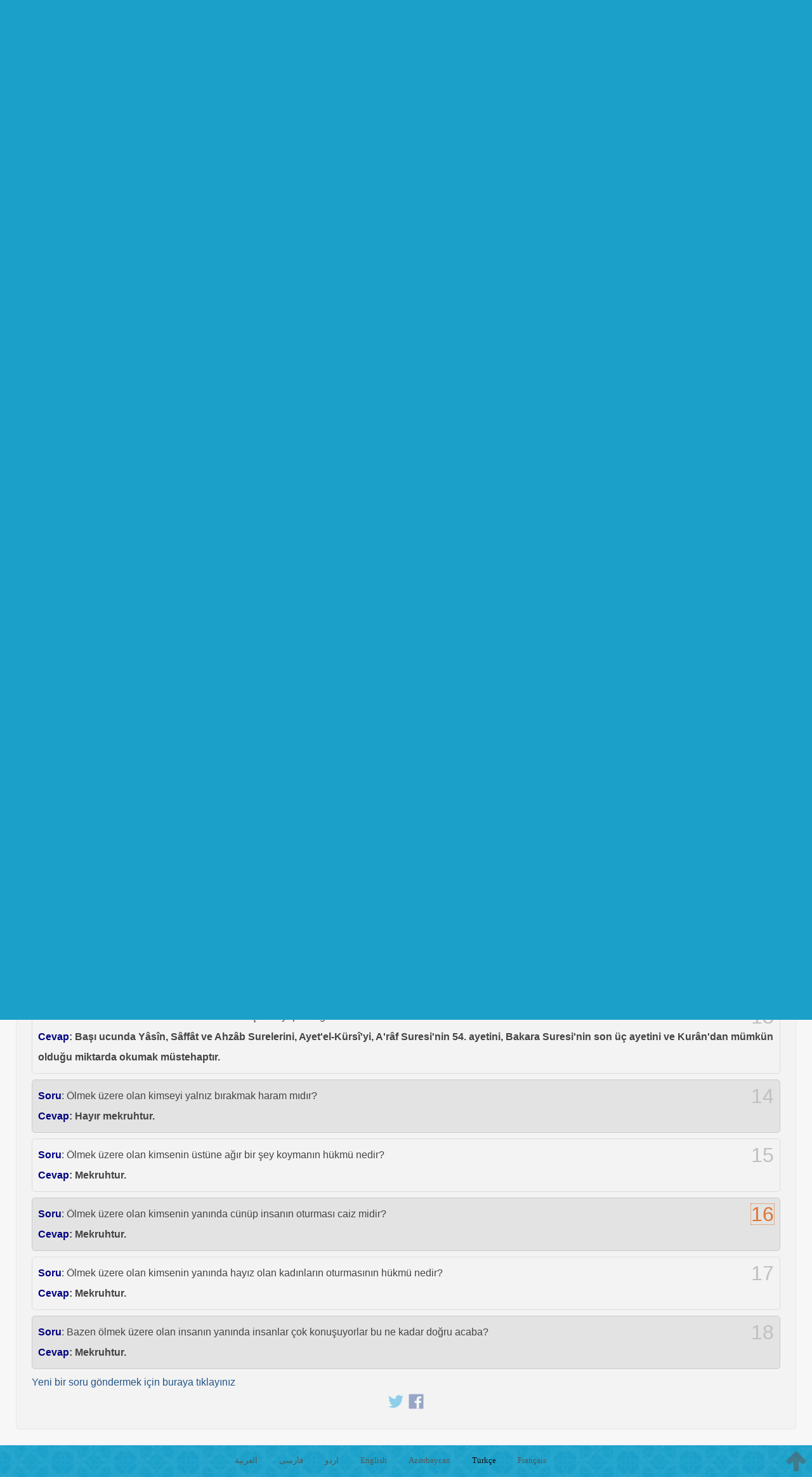

--- FILE ---
content_type: text/html; charset=UTF-8
request_url: https://www.sistani.org/turkish/qa/01653/
body_size: 3292
content:
<!DOCTYPE html>
<html dir="ltr" itemscope itemtype="http://schema.org/Answer">
<head>
<meta http-equiv="Content-Type" content="text/html; charset=utf-8" />
<meta http-equiv="Content-Language" content="tr" />
<title>MUHTAZAR - Sorular ve Cevaplar - Büyük Taklid Merci'i Sayın Seyyid Ali Hüseyni Sistani’nin Bürosunun Resmi İnternet Sitesi</title>
<meta name="viewport" content="initial-scale=1" />
<link rel="stylesheet" href="/static/_1643009881.css" />
<meta name="keywords" content="MUHTAZAR" />
<meta name="description" content="MUHTAZAR" />
<meta itemprop="description" content="MUHTAZAR" />
<meta name="Robots" content="index, follow" />
<meta name="apple-mobile-web-app-capable" content="yes">
<meta name="apple-mobile-web-app-status-bar-style" content="black-translucent">
<link rel="apple-touch-icon" href="/apple-touch-icon.png" />
<link rel="apple-touch-icon" href="/apple-touch-icon-76x76.png" sizes="76x76" />
<link rel="apple-touch-icon" href="/apple-touch-icon-120x120.png" sizes="120x120" />
<link rel="apple-touch-icon" href="/apple-touch-icon-152x152.png" sizes="152x152" />
<link rel="shortcut icon" href="/favicon.ico" type="image/x-icon">
<link rel="icon" href="/favicon.ico" type="image/x-icon">
<link rel="alternate" type="application/rss+xml" title="S.Ali Sistani" href="http://www.sistani.com/turkish/rss/" />
<meta itemprop="name" content="MUHTAZAR - Sorular ve Cevaplar" />
<meta itemprop="image" content="/static/i/schema-default.png" />
<meta property="og:type" content="website" />
<meta property="og:title" content="MUHTAZAR - Sorular ve Cevaplar - Büyük Taklid Merci'i Sayın Seyyid Ali Hüseyni Sistani’nin Bürosunun Resmi İnternet Sitesi" />
<meta property="og:description" content="MUHTAZAR" />
</head>
<body class="l"><a name="top"></a>
<div class="header c" style="background-image:url(/static/i/header-turkish1408095616.jpg)">
<div class="header-icon">
<a title="Ana sayfa" href="/turkish/" class="mbg icon-home"></a>
<a href="/turkish/rss/" target="_blank" class="mbg icon-feed" title="RSS"></a>
<a href="javascript:;" title="Dil seçin" class="mbg icon-lang"></a>
</div>
<h1 class="header-title" style="font-size:small">Büyük Taklid Merci'i Sayın Seyyid Ali Hüseyni Sistani’nin Bürosunun Resmi İnternet Sitesi</h1>
</div>
<div class="menu menu-ltr">
<div>
<div class="language-list-top disn">
<a href="/arabic/" class="r5 rtl b">العربية</a>
<a href="/persian/" class="r5 rtl b">فارسی</a>
<a href="/urdu/" class="r5 rtl b">اردو</a>
<a href="/english/" class="r5 ltr b">English</a>
<a href="/azari/" class="r5 ltr b">Azərbaycan</a>
<a href="/turkish/" class="r5 ltr b">Türkçe</a>
<a href="/french/" class="r5 ltr b">Français</a>
</div>
<ul>
<li><a href="">...</a></li>
<li><a href="/turkish/data/5/">Hayatı</a></li>
<li><a href="/turkish/book/fatwa/">Eserleri</a></li>
<li><a href="/turkish/qa/">Sorular ve Cevaplar</a></li>
<li><a href="/turkish/send-question/">Soru gönder</a></li>
<li><a href="/turkish/data/11/">Merceiyet Bürousu</a></li>
<li><a href="/turkish/social-service/">Sosyal Hizmetler</a></li>
<li><a href="/turkish/archive/">Arşiv</a></li>
</ul>
<form action="/" method="POST" class="c pd9">
<select name="redirect4menu" style="width:91%" onchange="(''===this.value)?'':location.href=this.value">
<option value="">...</option>
<option value="/turkish/data/5/">Hayatı</option>
<option value="/turkish/book/fatwa/">Eserleri</option>
<option value="/turkish/qa/">Sorular ve Cevaplar</option>
<option value="/turkish/send-question/">Soru gönder</option>
<option value="/turkish/data/11/">Merceiyet Bürousu</option>
<option value="/turkish/social-service/">Sosyal Hizmetler</option>
<option value="/turkish/archive/">Arşiv</option>
</select>
<noscript><input type="submit" value="»»»" /></noscript>
<div class=link4q></div>
</form>
</div>
</div>
<div class="wrapper">
<div class=special-notif>
<div class="clr pd3"></div>
</div>
<div class="clr pd3"></div>
<div id="main-ltr">
<h1>
<a href="/turkish/qa/">Sorular ve Cevaplar</a>
»
<a href="/turkish/qa/01653/">MUHTAZAR</a>
</h1>
<div id="main-qa-content">
<script>var branch_id=1653,enterAtMin3Characters="حداقل سه حرف وارد کنید";</script>
<div class="pd9 part-search fr">
<input type="text" />
<span class="disn">
Arama:&nbsp;
<select><option>Toplam sorular<option>سوالات این بخش</select>&nbsp;
</span>
&nbsp;<button>Arama</button>
</div>
<div class="clr"></div>
<div class="one-qa">
<a href="/turkish/qa/16851/" name="16851" title="Bu sorunun sabit bağlantı adres alanı" class="fr qa-num">1</a>
<span id="q16851">
<span class="nvy b">Soru</span>: Muhtazar ne demektir?
<div class="b">
<span class="nvy">Cevap</span>: Yani; ölmek üzere olmak.
</div>
<span class=disn>sistani.org/16851</span>
</span>
<div class="clr"></div>
</div>
<div class="one-qa">
<a href="/turkish/qa/16852/" name="16852" title="Bu sorunun sabit bağlantı adres alanı" class="fr qa-num">2</a>
<span id="q16852">
<span class="nvy b">Soru</span>: Muhtazar durumda bir Müslüman için ne yapmak gerekir?
<div class="b">
<span class="nvy">Cevap</span>: Ayaklarının altı kıbleye doğru olacak şekilde arkası üstüne yatırmak ihtiyaten farzdır.
</div>
<span class=disn>sistani.org/16852</span>
</span>
<div class="clr"></div>
</div>
<div class="one-qa">
<a href="/turkish/qa/16853/" name="16853" title="Bu sorunun sabit bağlantı adres alanı" class="fr qa-num">3</a>
<span id="q16853">
<span class="nvy b">Soru</span>: Muhtazar durumunda olan Müslüman birisinin küçük veya büyük olması fark eder mi? (Yani onlar için yapılması gereken ameller fark eder mi?)
<div class="b">
<span class="nvy">Cevap</span>: Hayır. Erkek olsun veya kadın, büyük olsun veya küçük ayaklarının altı kıbleye doğru olacak şekilde arkası üstüne yatırmak ihtiyaten farzdır.
</div>
<span class=disn>sistani.org/16853</span>
</span>
<div class="clr"></div>
</div>
<div class="one-qa">
<a href="/turkish/qa/16854/" name="16854" title="Bu sorunun sabit bağlantı adres alanı" class="fr qa-num">4</a>
<span id="q16854">
<span class="nvy b">Soru</span>: Ölü guslü tamam olmayan ölüyü nasıl yatırmak gerekir?
<div class="b">
<span class="nvy">Cevap</span>: Ölü guslü tamam olmadan ölüyü sırt üstü kıbleye doğru yatırmak daha iyidir.
</div>
<span class=disn>sistani.org/16854</span>
</span>
<div class="clr"></div>
</div>
<div class="one-qa">
<a href="/turkish/qa/16855/" name="16855" title="Bu sorunun sabit bağlantı adres alanı" class="fr qa-num">5</a>
<span id="q16855">
<span class="nvy b">Soru</span>: Guslü tamamlandıktan sonra ölüyü nasıl yatırmak gerekir?
<div class="b">
<span class="nvy">Cevap</span>: Guslü tamamlandıktan sonra ölüyü, cenaze namazı kılınırken bırakılan şekilde bırakmaları daha iyidir.
</div>
<span class=disn>sistani.org/16855</span>
</span>
<div class="clr"></div>
</div>
<div class="one-qa">
<a href="/turkish/qa/16856/" name="16856" title="Bu sorunun sabit bağlantı adres alanı" class="fr qa-num">6</a>
<span id="q16856">
<span class="nvy b">Soru</span>: Ölmek üzere olan kimsenin yüzünü kıbleye çevirmek vacip midir?
<div class="b">
<span class="nvy">Cevap</span>: Ölmek üzere olan kimsenin yüzünü kıbleye çevirmek, her Müslüman’a ihtiyaten farzdır.
</div>
<span class=disn>sistani.org/16856</span>
</span>
<div class="clr"></div>
</div>
<div class="one-qa">
<a href="/turkish/qa/16857/" name="16857" title="Bu sorunun sabit bağlantı adres alanı" class="fr qa-num">7</a>
<span id="q16857">
<span class="nvy b">Soru</span>: Ölmek üzere olan kimsenin yüzünü kıbleye çevirmek için velisinden izin almak gerekir mi?
<div class="b">
<span class="nvy">Cevap</span>: Muhtazarın kendisi razı olur, özrü de olmazsa, bu iş için onun velisinden izin almaya gerek yoktur.
</div>
<span class=disn>sistani.org/16857</span>
</span>
<div class="clr"></div>
</div>
<div class="one-qa">
<a href="/turkish/qa/16858/" name="16858" title="Bu sorunun sabit bağlantı adres alanı" class="fr qa-num">8</a>
<span id="q16858">
<span class="nvy b">Soru</span>: Muhtazarın (ölmek üzere olan kimse) yüzünü kıbleye çevirmemizden razı olup olmadığından emin olmazsak velisinden izin almalı mıyız?
<div class="b">
<span class="nvy">Cevap</span>: Evet.
</div>
<span class=disn>sistani.org/16858</span>
</span>
<div class="clr"></div>
</div>
<div class="one-qa">
<a href="/turkish/qa/16859/" name="16859" title="Bu sorunun sabit bağlantı adres alanı" class="fr qa-num">9</a>
<span id="q16859">
<span class="nvy b">Soru</span>: Kelim-i şahadeti ölmek üzere kimseye talkin etmek vacip midir?
<div class="b">
<span class="nvy">Cevap</span>: Müstehaptır.
</div>
<span class=disn>sistani.org/16859</span>
</span>
<div class="clr"></div>
</div>
<div class="one-qa">
<a href="/turkish/qa/16860/" name="16860" title="Bu sorunun sabit bağlantı adres alanı" class="fr qa-num">10</a>
<span id="q16860">
<span class="nvy b">Soru</span>: On iki imamın isimlerini (a.s) ölmek üzere kimseye talkin etmek vacip midir?
<div class="b">
<span class="nvy">Cevap</span>: Müstehaptır.
</div>
<span class=disn>sistani.org/16860</span>
</span>
<div class="clr"></div>
</div>
<div class="one-qa">
<a href="/turkish/qa/16861/" name="16861" title="Bu sorunun sabit bağlantı adres alanı" class="fr qa-num">11</a>
<span id="q16861">
<span class="nvy b">Soru</span>: Diğer hak inançları ölmek üzere olan kimseye talkin etmek vacip midir?
<div class="b">
<span class="nvy">Cevap</span>: Müstehaptır.
</div>
<span class=disn>sistani.org/16861</span>
</span>
<div class="clr"></div>
</div>
<div class="one-qa">
<a href="/turkish/qa/16862/" name="16862" title="Bu sorunun sabit bağlantı adres alanı" class="fr qa-num">12</a>
<span id="q16862">
<span class="nvy b">Soru</span>: Zor can veren kimse için ne yapmak gerekir?
<div class="b">
<span class="nvy">Cevap</span>: Zor can veren bir kimseyi, rahatsız olmadığı takdirde, namaz kıldığı yere götürmek müstehaptır.
</div>
<span class=disn>sistani.org/16862</span>
</span>
<div class="clr"></div>
</div>
<div class="one-qa">
<a href="/turkish/qa/16863/" name="16863" title="Bu sorunun sabit bağlantı adres alanı" class="fr qa-num">13</a>
<span id="q16863">
<span class="nvy b">Soru</span>: Ölmek üzere olan kimsenin rahat olması için ne yapmak gerekir?
<div class="b">
<span class="nvy">Cevap</span>: Başı ucunda Yâsîn, Sâffât ve Ahzâb Surelerini, Ayet'el-Kürsî'yi, A'râf Suresi'nin 54. ayetini, Bakara Suresi'nin son üç ayetini ve Kurân'dan mümkün olduğu miktarda okumak müstehaptır.
</div>
<span class=disn>sistani.org/16863</span>
</span>
<div class="clr"></div>
</div>
<div class="one-qa">
<a href="/turkish/qa/16864/" name="16864" title="Bu sorunun sabit bağlantı adres alanı" class="fr qa-num">14</a>
<span id="q16864">
<span class="nvy b">Soru</span>: Ölmek üzere olan kimseyi yalnız bırakmak haram mıdır?
<div class="b">
<span class="nvy">Cevap</span>: Hayır mekruhtur.
</div>
<span class=disn>sistani.org/16864</span>
</span>
<div class="clr"></div>
</div>
<div class="one-qa">
<a href="/turkish/qa/16865/" name="16865" title="Bu sorunun sabit bağlantı adres alanı" class="fr qa-num">15</a>
<span id="q16865">
<span class="nvy b">Soru</span>: Ölmek üzere olan kimsenin üstüne ağır bir şey koymanın hükmü nedir?
<div class="b">
<span class="nvy">Cevap</span>: Mekruhtur.
</div>
<span class=disn>sistani.org/16865</span>
</span>
<div class="clr"></div>
</div>
<div class="one-qa">
<a href="/turkish/qa/16866/" name="16866" title="Bu sorunun sabit bağlantı adres alanı" class="fr qa-num">16</a>
<span id="q16866">
<span class="nvy b">Soru</span>: Ölmek üzere olan kimsenin yanında cünüp insanın oturması caiz midir?
<div class="b">
<span class="nvy">Cevap</span>: Mekruhtur.
</div>
<span class=disn>sistani.org/16866</span>
</span>
<div class="clr"></div>
</div>
<div class="one-qa">
<a href="/turkish/qa/16867/" name="16867" title="Bu sorunun sabit bağlantı adres alanı" class="fr qa-num">17</a>
<span id="q16867">
<span class="nvy b">Soru</span>: Ölmek üzere olan kimsenin yanında hayız olan kadınların oturmasının hükmü nedir?
<div class="b">
<span class="nvy">Cevap</span>: Mekruhtur.
</div>
<span class=disn>sistani.org/16867</span>
</span>
<div class="clr"></div>
</div>
<div class="one-qa">
<a href="/turkish/qa/16868/" name="16868" title="Bu sorunun sabit bağlantı adres alanı" class="fr qa-num">18</a>
<span id="q16868">
<span class="nvy b">Soru</span>: Bazen ölmek üzere olan insanın yanında insanlar çok konuşuyorlar bu ne kadar doğru acaba?
<div class="b">
<span class="nvy">Cevap</span>: Mekruhtur.
</div>
<span class=disn>sistani.org/16868</span>
</span>
<div class="clr"></div>
</div>
<a href="/turkish/send-question/" class="noprint">Yeni bir soru göndermek için buraya tıklayınız</a>
<div class="clr pd3"></div>
<div class="socialShare" style="text-align:center"></div>
</div>
<div class="clr"></div>
</div>
<div class="clr"></div>
</div><!-- for closing .wrapper -->
<div class="clr"></div>
<a class="fr mbg link-to-top noprint" href="#top" title="Üst sayfa"></a>
<div class="pd5"></div>
<div class="language-list c noprint">
<a href="/arabic/" class="r5 rtl">العربية</a>
<a href="/persian/" class="r5 rtl">فارسی</a>
<a href="/urdu/" class="r5 rtl">اردو</a>
<a href="/english/" class="r5 ltr">English</a>
<a href="/azari/" class="r5 ltr">Azərbaycan</a>
<a href="/turkish/" class="r5 ltr">Türkçe</a>
<a href="/french/" class="r5 ltr">Français</a>
</div>
<div id="qrcode" style="right:0;"></div>
<script src="//cdnjs.cloudflare.com/ajax/libs/jquery/1.9.1/jquery.min.js"></script>
<script>var direction="ltr",lang="turkish",part="qa",suid="01653";!window.jQuery && document.write(unescape('%3Cscript src="/static/jquery.1.9.1.js"%3E%3C/script%3E'))</script>
<script src="/static/_1730723657.js"></script>
<!--
Front-end : 3h.developer
-->
</body></html>